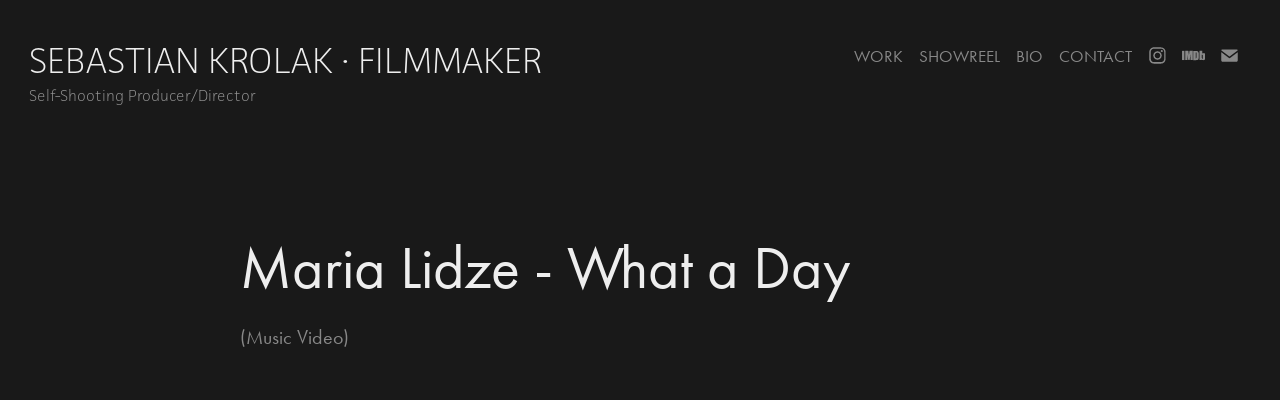

--- FILE ---
content_type: text/html; charset=utf-8
request_url: https://sebastiankrolak.com/maria-lidze-what-a-day
body_size: 10835
content:
<!DOCTYPE HTML>
<html lang="en-US">
<head>
  <meta charset="UTF-8" />
  <meta name="viewport" content="width=device-width, initial-scale=1" />
      <meta name="description"  content="(Music Video)" />
      <meta name="twitter:card"  content="summary_large_image" />
      <meta name="twitter:site"  content="@AdobePortfolio" />
      <meta  property="og:title" content="SEBASTIAN KROLAK • FILMMAKER - Maria Lidze - What a Day" />
      <meta  property="og:description" content="(Music Video)" />
      <meta  property="og:image" content="https://cdn.myportfolio.com/84095f0e-2c8c-4169-a483-71c8ac4b461c/3ba7aa9e-161a-471c-8bf7-368e1089cd2e_rwc_0x0x5632x2346x5632.jpg?h=274811d3469fb285608705c200f467e6" />
        <link rel="icon" href="https://cdn.myportfolio.com/84095f0e-2c8c-4169-a483-71c8ac4b461c/1f83dc87-6dbf-4d63-9281-85bbd4e34bef_carw_1x1x32.png?h=5803e1a5ecfc8eeab850711ced45f906" />
        <link rel="apple-touch-icon" href="https://cdn.myportfolio.com/84095f0e-2c8c-4169-a483-71c8ac4b461c/2de00fda-fa16-49d4-8f77-0c39926075b4_carw_1x1x180.png?h=0148f9dd535684ede59611176c581c46" />
      <link rel="stylesheet" href="/dist/css/main.css" type="text/css" />
      <link rel="stylesheet" href="https://cdn.myportfolio.com/84095f0e-2c8c-4169-a483-71c8ac4b461c/ca4b76931fbad10ad3224a447f489e901763039833.css?h=c8f17d73f9ccc14d34f6803d72ad9bde" type="text/css" />
    <link rel="canonical" href="https://sebastiankrolak.com/maria-lidze-what-a-day" />
      <title>SEBASTIAN KROLAK • FILMMAKER - Maria Lidze - What a Day</title>
    <script type="text/javascript" src="//use.typekit.net/ik/[base64].js?cb=8dae7d4d979f383d5ca1dd118e49b6878a07c580" async onload="
    try {
      window.Typekit.load();
    } catch (e) {
      console.warn('Typekit not loaded.');
    }
    "></script>
</head>
  <body class="transition-enabled">  <div class='page-background-video page-background-video-with-panel'>
  </div>
  <div class="js-responsive-nav">
    <div class="responsive-nav has-social">
      <div class="close-responsive-click-area js-close-responsive-nav">
        <div class="close-responsive-button"></div>
      </div>
          <div class="nav-container">
            <nav data-hover-hint="nav">
                <div class="gallery-title"><a href="/work" >Work</a></div>
      <div class="page-title">
        <a href="/showreel" >Showreel</a>
      </div>
      <div class="page-title">
        <a href="/bio" >Bio</a>
      </div>
      <div class="page-title">
        <a href="/contact" >Contact</a>
      </div>
                <div class="social pf-nav-social" data-hover-hint="navSocialIcons">
                  <ul>
                          <li>
                            <a href="https://www.instagram.com/sebastiankrolak/" target="_blank">
                              <svg version="1.1" id="Layer_1" xmlns="http://www.w3.org/2000/svg" xmlns:xlink="http://www.w3.org/1999/xlink" viewBox="0 0 30 24" style="enable-background:new 0 0 30 24;" xml:space="preserve" class="icon">
                              <g>
                                <path d="M15,5.4c2.1,0,2.4,0,3.2,0c0.8,0,1.2,0.2,1.5,0.3c0.4,0.1,0.6,0.3,0.9,0.6c0.3,0.3,0.5,0.5,0.6,0.9
                                  c0.1,0.3,0.2,0.7,0.3,1.5c0,0.8,0,1.1,0,3.2s0,2.4,0,3.2c0,0.8-0.2,1.2-0.3,1.5c-0.1,0.4-0.3,0.6-0.6,0.9c-0.3,0.3-0.5,0.5-0.9,0.6
                                  c-0.3,0.1-0.7,0.2-1.5,0.3c-0.8,0-1.1,0-3.2,0s-2.4,0-3.2,0c-0.8,0-1.2-0.2-1.5-0.3c-0.4-0.1-0.6-0.3-0.9-0.6
                                  c-0.3-0.3-0.5-0.5-0.6-0.9c-0.1-0.3-0.2-0.7-0.3-1.5c0-0.8,0-1.1,0-3.2s0-2.4,0-3.2c0-0.8,0.2-1.2,0.3-1.5c0.1-0.4,0.3-0.6,0.6-0.9
                                  c0.3-0.3,0.5-0.5,0.9-0.6c0.3-0.1,0.7-0.2,1.5-0.3C12.6,5.4,12.9,5.4,15,5.4 M15,4c-2.2,0-2.4,0-3.3,0c-0.9,0-1.4,0.2-1.9,0.4
                                  c-0.5,0.2-1,0.5-1.4,0.9C7.9,5.8,7.6,6.2,7.4,6.8C7.2,7.3,7.1,7.9,7,8.7C7,9.6,7,9.8,7,12s0,2.4,0,3.3c0,0.9,0.2,1.4,0.4,1.9
                                  c0.2,0.5,0.5,1,0.9,1.4c0.4,0.4,0.9,0.7,1.4,0.9c0.5,0.2,1.1,0.3,1.9,0.4c0.9,0,1.1,0,3.3,0s2.4,0,3.3,0c0.9,0,1.4-0.2,1.9-0.4
                                  c0.5-0.2,1-0.5,1.4-0.9c0.4-0.4,0.7-0.9,0.9-1.4c0.2-0.5,0.3-1.1,0.4-1.9c0-0.9,0-1.1,0-3.3s0-2.4,0-3.3c0-0.9-0.2-1.4-0.4-1.9
                                  c-0.2-0.5-0.5-1-0.9-1.4c-0.4-0.4-0.9-0.7-1.4-0.9c-0.5-0.2-1.1-0.3-1.9-0.4C17.4,4,17.2,4,15,4L15,4L15,4z"/>
                                <path d="M15,7.9c-2.3,0-4.1,1.8-4.1,4.1s1.8,4.1,4.1,4.1s4.1-1.8,4.1-4.1S17.3,7.9,15,7.9L15,7.9z M15,14.7c-1.5,0-2.7-1.2-2.7-2.7
                                  c0-1.5,1.2-2.7,2.7-2.7s2.7,1.2,2.7,2.7C17.7,13.5,16.5,14.7,15,14.7L15,14.7z"/>
                                <path d="M20.2,7.7c0,0.5-0.4,1-1,1s-1-0.4-1-1s0.4-1,1-1S20.2,7.2,20.2,7.7L20.2,7.7z"/>
                              </g>
                              </svg>
                            </a>
                          </li>
                          <li>
                            <a href="https://www.imdb.com/name/nm9643878/" target="_blank">
                              <svg version="1.1" id="Layer_1" xmlns="http://www.w3.org/2000/svg" xmlns:xlink="http://www.w3.org/1999/xlink" viewBox="0 0 30 24" style="enable-background:new 0 0 30 24;" xml:space="preserve" class="icon">
                              <g>
                                <rect x="3.9" y="7.5" class="st0" width="2.3" height="8.9"/>
                                <path class="st0" d="M11.1,7.5l-0.5,4.1l-0.3-2.2C10.2,8.7,10.2,8,10,7.5H7v8.9h2.1v-5.9l0.8,5.9h1.4l0.8-6v6h2.1V7.5H11.1z"/>
                                <path class="st0" d="M17.6,16.4c0.5,0,1,0,1.2-0.1c0.3,0,0.5-0.1,0.7-0.3c0.1-0.1,0.3-0.4,0.4-0.7c0.1-0.3,0.1-0.8,0.1-1.6v-3
                                  c0-0.8,0-1.4-0.1-1.6c0-0.3-0.1-0.5-0.4-0.8c-0.1-0.3-0.4-0.4-0.8-0.5c-0.4-0.1-1.1-0.1-2.2-0.1h-1.8v8.9H17.6z M17.7,9.1
                                  c0.1,0,0.1,0.1,0.1,0.3c0,0.1,0,0.4,0,0.8v3.4c0,0.5,0,1-0.1,1.1s-0.3,0.1-0.5,0.1V9C17.4,9,17.6,9,17.7,9.1z"/>
                                <path class="st0" d="M20.9,7.5v8.9h2.1l0.1-0.5c0.1,0.3,0.4,0.4,0.7,0.5s0.5,0.1,0.8,0.1c0.4,0,0.7-0.1,1-0.3
                                  c0.3-0.1,0.4-0.4,0.5-0.7c0-0.3,0.1-0.7,0.1-1.2v-2.5c0-0.5,0-0.8,0-1.1c0-0.1-0.1-0.3-0.1-0.5c-0.1-0.1-0.3-0.3-0.5-0.4
                                  S25,9.7,24.7,9.7s-0.5,0-0.8,0.1s-0.4,0.3-0.5,0.5V7.5H20.9z M23.9,14.2c0,0.4,0,0.7,0,0.8c0,0.1-0.3,0.1-0.4,0.1
                                  c-0.1,0-0.3,0-0.3-0.1c0-0.1-0.1-0.4-0.1-0.7V12c0-0.4,0-0.7,0-0.7c0-0.1,0.1-0.1,0.3-0.1s0.3,0,0.4,0.1c0,0.1,0.1,0.4,0.1,0.7
                                  V14.2z"/>
                              </g>
                              </svg>
                            </a>
                          </li>
                          <li>
                            <a href="mailto:sebastian@camerawork.uk">
                              <svg version="1.1" id="Layer_1" xmlns="http://www.w3.org/2000/svg" xmlns:xlink="http://www.w3.org/1999/xlink" x="0px" y="0px" viewBox="0 0 30 24" style="enable-background:new 0 0 30 24;" xml:space="preserve" class="icon">
                                <g>
                                  <path d="M15,13L7.1,7.1c0-0.5,0.4-1,1-1h13.8c0.5,0,1,0.4,1,1L15,13z M15,14.8l7.9-5.9v8.1c0,0.5-0.4,1-1,1H8.1c-0.5,0-1-0.4-1-1 V8.8L15,14.8z"/>
                                </g>
                              </svg>
                            </a>
                          </li>
                  </ul>
                </div>
            </nav>
          </div>
    </div>
  </div>
  <div class="site-wrap cfix">
    <div class="site-container">
      <div class="site-content e2e-site-content">
        <header class="site-header">
          <div class="logo-container">
              <div class="logo-wrap" data-hover-hint="logo">
                    <div class="logo e2e-site-logo-text logo-text  ">
    <a href="/work" class="preserve-whitespace">Sebastian Krolak • FILMMAKER</a>

</div>
<div class="logo-secondary logo-secondary-text ">
    <span class="preserve-whitespace">Self-Shooting Producer/Director</span>
</div>

              </div>
  <div class="hamburger-click-area js-hamburger">
    <div class="hamburger">
      <i></i>
      <i></i>
      <i></i>
    </div>
  </div>
          </div>
              <div class="nav-container">
                <nav data-hover-hint="nav">
                <div class="gallery-title"><a href="/work" >Work</a></div>
      <div class="page-title">
        <a href="/showreel" >Showreel</a>
      </div>
      <div class="page-title">
        <a href="/bio" >Bio</a>
      </div>
      <div class="page-title">
        <a href="/contact" >Contact</a>
      </div>
                    <div class="social pf-nav-social" data-hover-hint="navSocialIcons">
                      <ul>
                              <li>
                                <a href="https://www.instagram.com/sebastiankrolak/" target="_blank">
                                  <svg version="1.1" id="Layer_1" xmlns="http://www.w3.org/2000/svg" xmlns:xlink="http://www.w3.org/1999/xlink" viewBox="0 0 30 24" style="enable-background:new 0 0 30 24;" xml:space="preserve" class="icon">
                                  <g>
                                    <path d="M15,5.4c2.1,0,2.4,0,3.2,0c0.8,0,1.2,0.2,1.5,0.3c0.4,0.1,0.6,0.3,0.9,0.6c0.3,0.3,0.5,0.5,0.6,0.9
                                      c0.1,0.3,0.2,0.7,0.3,1.5c0,0.8,0,1.1,0,3.2s0,2.4,0,3.2c0,0.8-0.2,1.2-0.3,1.5c-0.1,0.4-0.3,0.6-0.6,0.9c-0.3,0.3-0.5,0.5-0.9,0.6
                                      c-0.3,0.1-0.7,0.2-1.5,0.3c-0.8,0-1.1,0-3.2,0s-2.4,0-3.2,0c-0.8,0-1.2-0.2-1.5-0.3c-0.4-0.1-0.6-0.3-0.9-0.6
                                      c-0.3-0.3-0.5-0.5-0.6-0.9c-0.1-0.3-0.2-0.7-0.3-1.5c0-0.8,0-1.1,0-3.2s0-2.4,0-3.2c0-0.8,0.2-1.2,0.3-1.5c0.1-0.4,0.3-0.6,0.6-0.9
                                      c0.3-0.3,0.5-0.5,0.9-0.6c0.3-0.1,0.7-0.2,1.5-0.3C12.6,5.4,12.9,5.4,15,5.4 M15,4c-2.2,0-2.4,0-3.3,0c-0.9,0-1.4,0.2-1.9,0.4
                                      c-0.5,0.2-1,0.5-1.4,0.9C7.9,5.8,7.6,6.2,7.4,6.8C7.2,7.3,7.1,7.9,7,8.7C7,9.6,7,9.8,7,12s0,2.4,0,3.3c0,0.9,0.2,1.4,0.4,1.9
                                      c0.2,0.5,0.5,1,0.9,1.4c0.4,0.4,0.9,0.7,1.4,0.9c0.5,0.2,1.1,0.3,1.9,0.4c0.9,0,1.1,0,3.3,0s2.4,0,3.3,0c0.9,0,1.4-0.2,1.9-0.4
                                      c0.5-0.2,1-0.5,1.4-0.9c0.4-0.4,0.7-0.9,0.9-1.4c0.2-0.5,0.3-1.1,0.4-1.9c0-0.9,0-1.1,0-3.3s0-2.4,0-3.3c0-0.9-0.2-1.4-0.4-1.9
                                      c-0.2-0.5-0.5-1-0.9-1.4c-0.4-0.4-0.9-0.7-1.4-0.9c-0.5-0.2-1.1-0.3-1.9-0.4C17.4,4,17.2,4,15,4L15,4L15,4z"/>
                                    <path d="M15,7.9c-2.3,0-4.1,1.8-4.1,4.1s1.8,4.1,4.1,4.1s4.1-1.8,4.1-4.1S17.3,7.9,15,7.9L15,7.9z M15,14.7c-1.5,0-2.7-1.2-2.7-2.7
                                      c0-1.5,1.2-2.7,2.7-2.7s2.7,1.2,2.7,2.7C17.7,13.5,16.5,14.7,15,14.7L15,14.7z"/>
                                    <path d="M20.2,7.7c0,0.5-0.4,1-1,1s-1-0.4-1-1s0.4-1,1-1S20.2,7.2,20.2,7.7L20.2,7.7z"/>
                                  </g>
                                  </svg>
                                </a>
                              </li>
                              <li>
                                <a href="https://www.imdb.com/name/nm9643878/" target="_blank">
                                  <svg version="1.1" id="Layer_1" xmlns="http://www.w3.org/2000/svg" xmlns:xlink="http://www.w3.org/1999/xlink" viewBox="0 0 30 24" style="enable-background:new 0 0 30 24;" xml:space="preserve" class="icon">
                                  <g>
                                    <rect x="3.9" y="7.5" class="st0" width="2.3" height="8.9"/>
                                    <path class="st0" d="M11.1,7.5l-0.5,4.1l-0.3-2.2C10.2,8.7,10.2,8,10,7.5H7v8.9h2.1v-5.9l0.8,5.9h1.4l0.8-6v6h2.1V7.5H11.1z"/>
                                    <path class="st0" d="M17.6,16.4c0.5,0,1,0,1.2-0.1c0.3,0,0.5-0.1,0.7-0.3c0.1-0.1,0.3-0.4,0.4-0.7c0.1-0.3,0.1-0.8,0.1-1.6v-3
                                      c0-0.8,0-1.4-0.1-1.6c0-0.3-0.1-0.5-0.4-0.8c-0.1-0.3-0.4-0.4-0.8-0.5c-0.4-0.1-1.1-0.1-2.2-0.1h-1.8v8.9H17.6z M17.7,9.1
                                      c0.1,0,0.1,0.1,0.1,0.3c0,0.1,0,0.4,0,0.8v3.4c0,0.5,0,1-0.1,1.1s-0.3,0.1-0.5,0.1V9C17.4,9,17.6,9,17.7,9.1z"/>
                                    <path class="st0" d="M20.9,7.5v8.9h2.1l0.1-0.5c0.1,0.3,0.4,0.4,0.7,0.5s0.5,0.1,0.8,0.1c0.4,0,0.7-0.1,1-0.3
                                      c0.3-0.1,0.4-0.4,0.5-0.7c0-0.3,0.1-0.7,0.1-1.2v-2.5c0-0.5,0-0.8,0-1.1c0-0.1-0.1-0.3-0.1-0.5c-0.1-0.1-0.3-0.3-0.5-0.4
                                      S25,9.7,24.7,9.7s-0.5,0-0.8,0.1s-0.4,0.3-0.5,0.5V7.5H20.9z M23.9,14.2c0,0.4,0,0.7,0,0.8c0,0.1-0.3,0.1-0.4,0.1
                                      c-0.1,0-0.3,0-0.3-0.1c0-0.1-0.1-0.4-0.1-0.7V12c0-0.4,0-0.7,0-0.7c0-0.1,0.1-0.1,0.3-0.1s0.3,0,0.4,0.1c0,0.1,0.1,0.4,0.1,0.7
                                      V14.2z"/>
                                  </g>
                                  </svg>
                                </a>
                              </li>
                              <li>
                                <a href="mailto:sebastian@camerawork.uk">
                                  <svg version="1.1" id="Layer_1" xmlns="http://www.w3.org/2000/svg" xmlns:xlink="http://www.w3.org/1999/xlink" x="0px" y="0px" viewBox="0 0 30 24" style="enable-background:new 0 0 30 24;" xml:space="preserve" class="icon">
                                    <g>
                                      <path d="M15,13L7.1,7.1c0-0.5,0.4-1,1-1h13.8c0.5,0,1,0.4,1,1L15,13z M15,14.8l7.9-5.9v8.1c0,0.5-0.4,1-1,1H8.1c-0.5,0-1-0.4-1-1 V8.8L15,14.8z"/>
                                    </g>
                                  </svg>
                                </a>
                              </li>
                      </ul>
                    </div>
                </nav>
              </div>
        </header>
        <main>
  <div class="page-container js-site-wrap" data-context="page.page.container" data-hover-hint="pageContainer">
    <section class="page standard-modules">
        <header class="page-header content" data-context="pages" data-identity="id:p6478724f2fb560b786ff0edf885c0447db77b7ed48a6c028c6f74" data-hover-hint="pageHeader" data-hover-hint-id="p6478724f2fb560b786ff0edf885c0447db77b7ed48a6c028c6f74">
            <h1 class="title preserve-whitespace e2e-site-logo-text">Maria Lidze - What a Day</h1>
            <p class="description">(Music Video)</p>
        </header>
      <div class="page-content js-page-content" data-context="pages" data-identity="id:p6478724f2fb560b786ff0edf885c0447db77b7ed48a6c028c6f74">
        <div id="project-canvas" class="js-project-modules modules content">
          <div id="project-modules">
              
              
              
              
              <div class="project-module module embed project-module-embed js-js-project-module" style="padding-top: 1px;
padding-bottom: px;
  width: 68%;
">
  <div class="embed-dimensions" style="max-width: 1920px; max-height: 1080px; margin: 0 auto;">
                 <div class="embed-aspect-ratio" style="padding-bottom: 56.25%; position: relative; height: 0;">
                   <iframe src="https://www.youtube.com/embed/8OtnYgA6HPY" frameborder="0" allow=" autoplay; picture-in-picture" allowfullscreen style="position:absolute; top:0; left:0; width:100%; height:100%;" class="embed-content" sandbox="allow-same-origin allow-scripts allow-pointer-lock allow-forms allow-popups allow-popups-to-escape-sandbox"></iframe>
                 </div>
               </div>
</div>

              
              
              
              
              
              
              
              
              
              
              
              
              <div class="project-module module media_collection project-module-media_collection" data-id="m6478724f4ad81aba48b2cc6998c520b912e070e207dc806591fce"  style="padding-top: 37px;
padding-bottom: 30px;
  width: 80%;
">
  <div class="grid--main js-grid-main" data-grid-max-images="  3
">
    <div class="grid__item-container js-grid-item-container" data-flex-grow="462.22222222222" style="width:462.22222222222px; flex-grow:462.22222222222;" data-width="1920" data-height="1080">
      <script type="text/html" class="js-lightbox-slide-content">
        <div class="grid__image-wrapper">
          <img src="https://cdn.myportfolio.com/84095f0e-2c8c-4169-a483-71c8ac4b461c/bb1a103a-984c-482b-99dd-31a71ecff2e3_rw_1920.png?h=ce70432dc22119835071fee6056013d5" srcset="https://cdn.myportfolio.com/84095f0e-2c8c-4169-a483-71c8ac4b461c/bb1a103a-984c-482b-99dd-31a71ecff2e3_rw_600.png?h=d4fa237bc93f33a044a3702f1056f46d 600w,https://cdn.myportfolio.com/84095f0e-2c8c-4169-a483-71c8ac4b461c/bb1a103a-984c-482b-99dd-31a71ecff2e3_rw_1200.png?h=d1be40893f1be027b38a79d773e8e20b 1200w,https://cdn.myportfolio.com/84095f0e-2c8c-4169-a483-71c8ac4b461c/bb1a103a-984c-482b-99dd-31a71ecff2e3_rw_1920.png?h=ce70432dc22119835071fee6056013d5 1920w,"  sizes="(max-width: 1920px) 100vw, 1920px">
        <div>
      </script>
      <img
        class="grid__item-image js-grid__item-image grid__item-image-lazy js-lazy"
        src="[data-uri]"
        
        data-src="https://cdn.myportfolio.com/84095f0e-2c8c-4169-a483-71c8ac4b461c/bb1a103a-984c-482b-99dd-31a71ecff2e3_rw_1920.png?h=ce70432dc22119835071fee6056013d5"
        data-srcset="https://cdn.myportfolio.com/84095f0e-2c8c-4169-a483-71c8ac4b461c/bb1a103a-984c-482b-99dd-31a71ecff2e3_rw_600.png?h=d4fa237bc93f33a044a3702f1056f46d 600w,https://cdn.myportfolio.com/84095f0e-2c8c-4169-a483-71c8ac4b461c/bb1a103a-984c-482b-99dd-31a71ecff2e3_rw_1200.png?h=d1be40893f1be027b38a79d773e8e20b 1200w,https://cdn.myportfolio.com/84095f0e-2c8c-4169-a483-71c8ac4b461c/bb1a103a-984c-482b-99dd-31a71ecff2e3_rw_1920.png?h=ce70432dc22119835071fee6056013d5 1920w,"
      >
      <span class="grid__item-filler" style="padding-bottom:56.25%;"></span>
    </div>
    <div class="grid__item-container js-grid-item-container" data-flex-grow="462.22222222222" style="width:462.22222222222px; flex-grow:462.22222222222;" data-width="1920" data-height="1080">
      <script type="text/html" class="js-lightbox-slide-content">
        <div class="grid__image-wrapper">
          <img src="https://cdn.myportfolio.com/84095f0e-2c8c-4169-a483-71c8ac4b461c/925d42d5-6fe6-4792-bf6d-9c46f20c895c_rw_1920.png?h=3b7f82e98bda273bf9c7fdac1401c1e9" srcset="https://cdn.myportfolio.com/84095f0e-2c8c-4169-a483-71c8ac4b461c/925d42d5-6fe6-4792-bf6d-9c46f20c895c_rw_600.png?h=148bc8917464256a129974fc3741d36c 600w,https://cdn.myportfolio.com/84095f0e-2c8c-4169-a483-71c8ac4b461c/925d42d5-6fe6-4792-bf6d-9c46f20c895c_rw_1200.png?h=750b7016266661fcf6b035fe46ba0094 1200w,https://cdn.myportfolio.com/84095f0e-2c8c-4169-a483-71c8ac4b461c/925d42d5-6fe6-4792-bf6d-9c46f20c895c_rw_1920.png?h=3b7f82e98bda273bf9c7fdac1401c1e9 1920w,"  sizes="(max-width: 1920px) 100vw, 1920px">
        <div>
      </script>
      <img
        class="grid__item-image js-grid__item-image grid__item-image-lazy js-lazy"
        src="[data-uri]"
        
        data-src="https://cdn.myportfolio.com/84095f0e-2c8c-4169-a483-71c8ac4b461c/925d42d5-6fe6-4792-bf6d-9c46f20c895c_rw_1920.png?h=3b7f82e98bda273bf9c7fdac1401c1e9"
        data-srcset="https://cdn.myportfolio.com/84095f0e-2c8c-4169-a483-71c8ac4b461c/925d42d5-6fe6-4792-bf6d-9c46f20c895c_rw_600.png?h=148bc8917464256a129974fc3741d36c 600w,https://cdn.myportfolio.com/84095f0e-2c8c-4169-a483-71c8ac4b461c/925d42d5-6fe6-4792-bf6d-9c46f20c895c_rw_1200.png?h=750b7016266661fcf6b035fe46ba0094 1200w,https://cdn.myportfolio.com/84095f0e-2c8c-4169-a483-71c8ac4b461c/925d42d5-6fe6-4792-bf6d-9c46f20c895c_rw_1920.png?h=3b7f82e98bda273bf9c7fdac1401c1e9 1920w,"
      >
      <span class="grid__item-filler" style="padding-bottom:56.25%;"></span>
    </div>
    <div class="grid__item-container js-grid-item-container" data-flex-grow="462.22222222222" style="width:462.22222222222px; flex-grow:462.22222222222;" data-width="1920" data-height="1080">
      <script type="text/html" class="js-lightbox-slide-content">
        <div class="grid__image-wrapper">
          <img src="https://cdn.myportfolio.com/84095f0e-2c8c-4169-a483-71c8ac4b461c/9fc088a0-e582-4b73-a37a-7fbec36c32ce_rw_1920.png?h=8abab7487cdcf940ea860fbc573ffd12" srcset="https://cdn.myportfolio.com/84095f0e-2c8c-4169-a483-71c8ac4b461c/9fc088a0-e582-4b73-a37a-7fbec36c32ce_rw_600.png?h=d7a510ff41a7dd076cbb411bdfda711f 600w,https://cdn.myportfolio.com/84095f0e-2c8c-4169-a483-71c8ac4b461c/9fc088a0-e582-4b73-a37a-7fbec36c32ce_rw_1200.png?h=31d1086fee34095a83e081cda275e2d9 1200w,https://cdn.myportfolio.com/84095f0e-2c8c-4169-a483-71c8ac4b461c/9fc088a0-e582-4b73-a37a-7fbec36c32ce_rw_1920.png?h=8abab7487cdcf940ea860fbc573ffd12 1920w,"  sizes="(max-width: 1920px) 100vw, 1920px">
        <div>
      </script>
      <img
        class="grid__item-image js-grid__item-image grid__item-image-lazy js-lazy"
        src="[data-uri]"
        
        data-src="https://cdn.myportfolio.com/84095f0e-2c8c-4169-a483-71c8ac4b461c/9fc088a0-e582-4b73-a37a-7fbec36c32ce_rw_1920.png?h=8abab7487cdcf940ea860fbc573ffd12"
        data-srcset="https://cdn.myportfolio.com/84095f0e-2c8c-4169-a483-71c8ac4b461c/9fc088a0-e582-4b73-a37a-7fbec36c32ce_rw_600.png?h=d7a510ff41a7dd076cbb411bdfda711f 600w,https://cdn.myportfolio.com/84095f0e-2c8c-4169-a483-71c8ac4b461c/9fc088a0-e582-4b73-a37a-7fbec36c32ce_rw_1200.png?h=31d1086fee34095a83e081cda275e2d9 1200w,https://cdn.myportfolio.com/84095f0e-2c8c-4169-a483-71c8ac4b461c/9fc088a0-e582-4b73-a37a-7fbec36c32ce_rw_1920.png?h=8abab7487cdcf940ea860fbc573ffd12 1920w,"
      >
      <span class="grid__item-filler" style="padding-bottom:56.25%;"></span>
    </div>
    <div class="grid__item-container js-grid-item-container" data-flex-grow="462.22222222222" style="width:462.22222222222px; flex-grow:462.22222222222;" data-width="1920" data-height="1080">
      <script type="text/html" class="js-lightbox-slide-content">
        <div class="grid__image-wrapper">
          <img src="https://cdn.myportfolio.com/84095f0e-2c8c-4169-a483-71c8ac4b461c/d78f5b10-392e-4311-a59b-f9c885c624e2_rw_1920.png?h=775d1fe7917fc9f7536f04d2bebd9961" srcset="https://cdn.myportfolio.com/84095f0e-2c8c-4169-a483-71c8ac4b461c/d78f5b10-392e-4311-a59b-f9c885c624e2_rw_600.png?h=ac639397aae39fb88715dea4a3db0ea4 600w,https://cdn.myportfolio.com/84095f0e-2c8c-4169-a483-71c8ac4b461c/d78f5b10-392e-4311-a59b-f9c885c624e2_rw_1200.png?h=d42ecd24e80a7719045e2aa5f274592f 1200w,https://cdn.myportfolio.com/84095f0e-2c8c-4169-a483-71c8ac4b461c/d78f5b10-392e-4311-a59b-f9c885c624e2_rw_1920.png?h=775d1fe7917fc9f7536f04d2bebd9961 1920w,"  sizes="(max-width: 1920px) 100vw, 1920px">
        <div>
      </script>
      <img
        class="grid__item-image js-grid__item-image grid__item-image-lazy js-lazy"
        src="[data-uri]"
        
        data-src="https://cdn.myportfolio.com/84095f0e-2c8c-4169-a483-71c8ac4b461c/d78f5b10-392e-4311-a59b-f9c885c624e2_rw_1920.png?h=775d1fe7917fc9f7536f04d2bebd9961"
        data-srcset="https://cdn.myportfolio.com/84095f0e-2c8c-4169-a483-71c8ac4b461c/d78f5b10-392e-4311-a59b-f9c885c624e2_rw_600.png?h=ac639397aae39fb88715dea4a3db0ea4 600w,https://cdn.myportfolio.com/84095f0e-2c8c-4169-a483-71c8ac4b461c/d78f5b10-392e-4311-a59b-f9c885c624e2_rw_1200.png?h=d42ecd24e80a7719045e2aa5f274592f 1200w,https://cdn.myportfolio.com/84095f0e-2c8c-4169-a483-71c8ac4b461c/d78f5b10-392e-4311-a59b-f9c885c624e2_rw_1920.png?h=775d1fe7917fc9f7536f04d2bebd9961 1920w,"
      >
      <span class="grid__item-filler" style="padding-bottom:56.25%;"></span>
    </div>
    <div class="grid__item-container js-grid-item-container" data-flex-grow="462.22222222222" style="width:462.22222222222px; flex-grow:462.22222222222;" data-width="1920" data-height="1080">
      <script type="text/html" class="js-lightbox-slide-content">
        <div class="grid__image-wrapper">
          <img src="https://cdn.myportfolio.com/84095f0e-2c8c-4169-a483-71c8ac4b461c/b9909765-0f79-46b4-b3be-4fd1742926a1_rw_1920.png?h=4f928ca4301b9c2dd895ca3edbeebef0" srcset="https://cdn.myportfolio.com/84095f0e-2c8c-4169-a483-71c8ac4b461c/b9909765-0f79-46b4-b3be-4fd1742926a1_rw_600.png?h=0aae4ef4b7bb8aa573f14ce59775f8dd 600w,https://cdn.myportfolio.com/84095f0e-2c8c-4169-a483-71c8ac4b461c/b9909765-0f79-46b4-b3be-4fd1742926a1_rw_1200.png?h=ea86f0476000e7b57da90d00e9b3b718 1200w,https://cdn.myportfolio.com/84095f0e-2c8c-4169-a483-71c8ac4b461c/b9909765-0f79-46b4-b3be-4fd1742926a1_rw_1920.png?h=4f928ca4301b9c2dd895ca3edbeebef0 1920w,"  sizes="(max-width: 1920px) 100vw, 1920px">
        <div>
      </script>
      <img
        class="grid__item-image js-grid__item-image grid__item-image-lazy js-lazy"
        src="[data-uri]"
        
        data-src="https://cdn.myportfolio.com/84095f0e-2c8c-4169-a483-71c8ac4b461c/b9909765-0f79-46b4-b3be-4fd1742926a1_rw_1920.png?h=4f928ca4301b9c2dd895ca3edbeebef0"
        data-srcset="https://cdn.myportfolio.com/84095f0e-2c8c-4169-a483-71c8ac4b461c/b9909765-0f79-46b4-b3be-4fd1742926a1_rw_600.png?h=0aae4ef4b7bb8aa573f14ce59775f8dd 600w,https://cdn.myportfolio.com/84095f0e-2c8c-4169-a483-71c8ac4b461c/b9909765-0f79-46b4-b3be-4fd1742926a1_rw_1200.png?h=ea86f0476000e7b57da90d00e9b3b718 1200w,https://cdn.myportfolio.com/84095f0e-2c8c-4169-a483-71c8ac4b461c/b9909765-0f79-46b4-b3be-4fd1742926a1_rw_1920.png?h=4f928ca4301b9c2dd895ca3edbeebef0 1920w,"
      >
      <span class="grid__item-filler" style="padding-bottom:56.25%;"></span>
    </div>
    <div class="grid__item-container js-grid-item-container" data-flex-grow="462.22222222222" style="width:462.22222222222px; flex-grow:462.22222222222;" data-width="1920" data-height="1080">
      <script type="text/html" class="js-lightbox-slide-content">
        <div class="grid__image-wrapper">
          <img src="https://cdn.myportfolio.com/84095f0e-2c8c-4169-a483-71c8ac4b461c/3fff2548-5888-4e93-a452-c87baa5be29c_rw_1920.png?h=6a13c19e47582a3e1241eca056803a22" srcset="https://cdn.myportfolio.com/84095f0e-2c8c-4169-a483-71c8ac4b461c/3fff2548-5888-4e93-a452-c87baa5be29c_rw_600.png?h=96c4ba90f0ae782b49e9f8b6e5e9b885 600w,https://cdn.myportfolio.com/84095f0e-2c8c-4169-a483-71c8ac4b461c/3fff2548-5888-4e93-a452-c87baa5be29c_rw_1200.png?h=f591c3e2a16b4a560a1b8c6139f4a090 1200w,https://cdn.myportfolio.com/84095f0e-2c8c-4169-a483-71c8ac4b461c/3fff2548-5888-4e93-a452-c87baa5be29c_rw_1920.png?h=6a13c19e47582a3e1241eca056803a22 1920w,"  sizes="(max-width: 1920px) 100vw, 1920px">
        <div>
      </script>
      <img
        class="grid__item-image js-grid__item-image grid__item-image-lazy js-lazy"
        src="[data-uri]"
        
        data-src="https://cdn.myportfolio.com/84095f0e-2c8c-4169-a483-71c8ac4b461c/3fff2548-5888-4e93-a452-c87baa5be29c_rw_1920.png?h=6a13c19e47582a3e1241eca056803a22"
        data-srcset="https://cdn.myportfolio.com/84095f0e-2c8c-4169-a483-71c8ac4b461c/3fff2548-5888-4e93-a452-c87baa5be29c_rw_600.png?h=96c4ba90f0ae782b49e9f8b6e5e9b885 600w,https://cdn.myportfolio.com/84095f0e-2c8c-4169-a483-71c8ac4b461c/3fff2548-5888-4e93-a452-c87baa5be29c_rw_1200.png?h=f591c3e2a16b4a560a1b8c6139f4a090 1200w,https://cdn.myportfolio.com/84095f0e-2c8c-4169-a483-71c8ac4b461c/3fff2548-5888-4e93-a452-c87baa5be29c_rw_1920.png?h=6a13c19e47582a3e1241eca056803a22 1920w,"
      >
      <span class="grid__item-filler" style="padding-bottom:56.25%;"></span>
    </div>
    <div class="grid__item-container js-grid-item-container" data-flex-grow="462.22222222222" style="width:462.22222222222px; flex-grow:462.22222222222;" data-width="1920" data-height="1080">
      <script type="text/html" class="js-lightbox-slide-content">
        <div class="grid__image-wrapper">
          <img src="https://cdn.myportfolio.com/84095f0e-2c8c-4169-a483-71c8ac4b461c/5e72d225-9211-48e1-bf81-d498c39feac3_rw_1920.png?h=81e614a1a05a8f396a82fdf5172e7011" srcset="https://cdn.myportfolio.com/84095f0e-2c8c-4169-a483-71c8ac4b461c/5e72d225-9211-48e1-bf81-d498c39feac3_rw_600.png?h=a44d43202a09dbcecaeaad086d035075 600w,https://cdn.myportfolio.com/84095f0e-2c8c-4169-a483-71c8ac4b461c/5e72d225-9211-48e1-bf81-d498c39feac3_rw_1200.png?h=86a5770f7109b7172b89182e8937b397 1200w,https://cdn.myportfolio.com/84095f0e-2c8c-4169-a483-71c8ac4b461c/5e72d225-9211-48e1-bf81-d498c39feac3_rw_1920.png?h=81e614a1a05a8f396a82fdf5172e7011 1920w,"  sizes="(max-width: 1920px) 100vw, 1920px">
        <div>
      </script>
      <img
        class="grid__item-image js-grid__item-image grid__item-image-lazy js-lazy"
        src="[data-uri]"
        
        data-src="https://cdn.myportfolio.com/84095f0e-2c8c-4169-a483-71c8ac4b461c/5e72d225-9211-48e1-bf81-d498c39feac3_rw_1920.png?h=81e614a1a05a8f396a82fdf5172e7011"
        data-srcset="https://cdn.myportfolio.com/84095f0e-2c8c-4169-a483-71c8ac4b461c/5e72d225-9211-48e1-bf81-d498c39feac3_rw_600.png?h=a44d43202a09dbcecaeaad086d035075 600w,https://cdn.myportfolio.com/84095f0e-2c8c-4169-a483-71c8ac4b461c/5e72d225-9211-48e1-bf81-d498c39feac3_rw_1200.png?h=86a5770f7109b7172b89182e8937b397 1200w,https://cdn.myportfolio.com/84095f0e-2c8c-4169-a483-71c8ac4b461c/5e72d225-9211-48e1-bf81-d498c39feac3_rw_1920.png?h=81e614a1a05a8f396a82fdf5172e7011 1920w,"
      >
      <span class="grid__item-filler" style="padding-bottom:56.25%;"></span>
    </div>
    <div class="grid__item-container js-grid-item-container" data-flex-grow="462.22222222222" style="width:462.22222222222px; flex-grow:462.22222222222;" data-width="1920" data-height="1080">
      <script type="text/html" class="js-lightbox-slide-content">
        <div class="grid__image-wrapper">
          <img src="https://cdn.myportfolio.com/84095f0e-2c8c-4169-a483-71c8ac4b461c/c3e81c29-2563-43e8-9c54-f98a24442216_rw_1920.png?h=e5e3b2d17ee0478971e816cb44ef426d" srcset="https://cdn.myportfolio.com/84095f0e-2c8c-4169-a483-71c8ac4b461c/c3e81c29-2563-43e8-9c54-f98a24442216_rw_600.png?h=79adaee15500c2b0c009be34f83887f9 600w,https://cdn.myportfolio.com/84095f0e-2c8c-4169-a483-71c8ac4b461c/c3e81c29-2563-43e8-9c54-f98a24442216_rw_1200.png?h=b24c6e6ef4c68acc2e64e08042929de8 1200w,https://cdn.myportfolio.com/84095f0e-2c8c-4169-a483-71c8ac4b461c/c3e81c29-2563-43e8-9c54-f98a24442216_rw_1920.png?h=e5e3b2d17ee0478971e816cb44ef426d 1920w,"  sizes="(max-width: 1920px) 100vw, 1920px">
        <div>
      </script>
      <img
        class="grid__item-image js-grid__item-image grid__item-image-lazy js-lazy"
        src="[data-uri]"
        
        data-src="https://cdn.myportfolio.com/84095f0e-2c8c-4169-a483-71c8ac4b461c/c3e81c29-2563-43e8-9c54-f98a24442216_rw_1920.png?h=e5e3b2d17ee0478971e816cb44ef426d"
        data-srcset="https://cdn.myportfolio.com/84095f0e-2c8c-4169-a483-71c8ac4b461c/c3e81c29-2563-43e8-9c54-f98a24442216_rw_600.png?h=79adaee15500c2b0c009be34f83887f9 600w,https://cdn.myportfolio.com/84095f0e-2c8c-4169-a483-71c8ac4b461c/c3e81c29-2563-43e8-9c54-f98a24442216_rw_1200.png?h=b24c6e6ef4c68acc2e64e08042929de8 1200w,https://cdn.myportfolio.com/84095f0e-2c8c-4169-a483-71c8ac4b461c/c3e81c29-2563-43e8-9c54-f98a24442216_rw_1920.png?h=e5e3b2d17ee0478971e816cb44ef426d 1920w,"
      >
      <span class="grid__item-filler" style="padding-bottom:56.25%;"></span>
    </div>
    <div class="grid__item-container js-grid-item-container" data-flex-grow="462.22222222222" style="width:462.22222222222px; flex-grow:462.22222222222;" data-width="1920" data-height="1080">
      <script type="text/html" class="js-lightbox-slide-content">
        <div class="grid__image-wrapper">
          <img src="https://cdn.myportfolio.com/84095f0e-2c8c-4169-a483-71c8ac4b461c/eedfeec6-de83-4530-bae0-b0fdd99fa284_rw_1920.png?h=873f0c059b68a0653f7d262a2377b18a" srcset="https://cdn.myportfolio.com/84095f0e-2c8c-4169-a483-71c8ac4b461c/eedfeec6-de83-4530-bae0-b0fdd99fa284_rw_600.png?h=f8d733664e6f34328c19271fa3203a0a 600w,https://cdn.myportfolio.com/84095f0e-2c8c-4169-a483-71c8ac4b461c/eedfeec6-de83-4530-bae0-b0fdd99fa284_rw_1200.png?h=70b28fb4bdf07a5a78132d0683ddea56 1200w,https://cdn.myportfolio.com/84095f0e-2c8c-4169-a483-71c8ac4b461c/eedfeec6-de83-4530-bae0-b0fdd99fa284_rw_1920.png?h=873f0c059b68a0653f7d262a2377b18a 1920w,"  sizes="(max-width: 1920px) 100vw, 1920px">
        <div>
      </script>
      <img
        class="grid__item-image js-grid__item-image grid__item-image-lazy js-lazy"
        src="[data-uri]"
        
        data-src="https://cdn.myportfolio.com/84095f0e-2c8c-4169-a483-71c8ac4b461c/eedfeec6-de83-4530-bae0-b0fdd99fa284_rw_1920.png?h=873f0c059b68a0653f7d262a2377b18a"
        data-srcset="https://cdn.myportfolio.com/84095f0e-2c8c-4169-a483-71c8ac4b461c/eedfeec6-de83-4530-bae0-b0fdd99fa284_rw_600.png?h=f8d733664e6f34328c19271fa3203a0a 600w,https://cdn.myportfolio.com/84095f0e-2c8c-4169-a483-71c8ac4b461c/eedfeec6-de83-4530-bae0-b0fdd99fa284_rw_1200.png?h=70b28fb4bdf07a5a78132d0683ddea56 1200w,https://cdn.myportfolio.com/84095f0e-2c8c-4169-a483-71c8ac4b461c/eedfeec6-de83-4530-bae0-b0fdd99fa284_rw_1920.png?h=873f0c059b68a0653f7d262a2377b18a 1920w,"
      >
      <span class="grid__item-filler" style="padding-bottom:56.25%;"></span>
    </div>
    <div class="js-grid-spacer"></div>
  </div>
</div>

              
              
              
              
              
              
              
              <div class="project-module module text project-module-text align- js-project-module e2e-site-project-module-text" style="padding-top: 0px;
padding-bottom: px;
  width: 100%;
  float: center;
  clear: both;
">
  <div class="rich-text js-text-editable module-text"><div style="line-height:20px; text-align:left;" class="main-text"><span class="texteditor-inline-fontsize" style="font-size:17px;"><span style="font-family:ftnk; font-weight:400;">The music video for 'What a Day' delivers an electrifying experience from start to finish, captivating viewers with its engaging guitar intro, fabulous rhythm, and the powerful vocals of Maria. With an infusion of funk and pep, this single creates an unforgettable musical journey that leaves a lasting impression on the listeners.​</span></span></div><div style="line-height:20px; text-align:left;" class="main-text"><span class="texteditor-inline-fontsize" style="font-size:17px;"><span style="font-family:ftnk; font-weight:400;">​​​​​​</span></span></div><div style="line-height:16px;" class="texteditor-inline-lineheight"><div style="line-height:16px;" class="texteditor-inline-lineheight"><div style="line-height:20px; text-align:left;" class="main-text"><span class="texteditor-inline-fontsize" style="font-size:17px;"><span style="font-family:ftnk; font-weight:400;">Directors: Romeo Levani, Maria Lidze, Sebastian Krolak<br>Director of Photography: Sebastian Krolak<br>Production: White Crow Films<br>Starring: Maria Lidze, Yolanda de Linares, George Airey, Liam Courtney, Paulina Mateja, Johnny Montero</span></span></div></div></div></div>
</div>

              
              
              
              
              
              
              
              
              
              
              
              
              <div class="js-project-module project-module module social_icons project-module-social_icons align-" data-id="m6478724f8d4e5055b9d5540f1465fb630546dd4d0af377ac60e35">
  <div class="module-content module-content-social_icons js-module-content">
      <div class="social">
        <ul>
              <li>
                <a href="https://www.instagram.com/sebastiankrolak/" target="_blank">
                  <svg version="1.1" id="Layer_1" xmlns="http://www.w3.org/2000/svg" xmlns:xlink="http://www.w3.org/1999/xlink" viewBox="0 0 30 24" style="enable-background:new 0 0 30 24;" xml:space="preserve" class="icon">
                  <g>
                    <path d="M15,5.4c2.1,0,2.4,0,3.2,0c0.8,0,1.2,0.2,1.5,0.3c0.4,0.1,0.6,0.3,0.9,0.6c0.3,0.3,0.5,0.5,0.6,0.9
                      c0.1,0.3,0.2,0.7,0.3,1.5c0,0.8,0,1.1,0,3.2s0,2.4,0,3.2c0,0.8-0.2,1.2-0.3,1.5c-0.1,0.4-0.3,0.6-0.6,0.9c-0.3,0.3-0.5,0.5-0.9,0.6
                      c-0.3,0.1-0.7,0.2-1.5,0.3c-0.8,0-1.1,0-3.2,0s-2.4,0-3.2,0c-0.8,0-1.2-0.2-1.5-0.3c-0.4-0.1-0.6-0.3-0.9-0.6
                      c-0.3-0.3-0.5-0.5-0.6-0.9c-0.1-0.3-0.2-0.7-0.3-1.5c0-0.8,0-1.1,0-3.2s0-2.4,0-3.2c0-0.8,0.2-1.2,0.3-1.5c0.1-0.4,0.3-0.6,0.6-0.9
                      c0.3-0.3,0.5-0.5,0.9-0.6c0.3-0.1,0.7-0.2,1.5-0.3C12.6,5.4,12.9,5.4,15,5.4 M15,4c-2.2,0-2.4,0-3.3,0c-0.9,0-1.4,0.2-1.9,0.4
                      c-0.5,0.2-1,0.5-1.4,0.9C7.9,5.8,7.6,6.2,7.4,6.8C7.2,7.3,7.1,7.9,7,8.7C7,9.6,7,9.8,7,12s0,2.4,0,3.3c0,0.9,0.2,1.4,0.4,1.9
                      c0.2,0.5,0.5,1,0.9,1.4c0.4,0.4,0.9,0.7,1.4,0.9c0.5,0.2,1.1,0.3,1.9,0.4c0.9,0,1.1,0,3.3,0s2.4,0,3.3,0c0.9,0,1.4-0.2,1.9-0.4
                      c0.5-0.2,1-0.5,1.4-0.9c0.4-0.4,0.7-0.9,0.9-1.4c0.2-0.5,0.3-1.1,0.4-1.9c0-0.9,0-1.1,0-3.3s0-2.4,0-3.3c0-0.9-0.2-1.4-0.4-1.9
                      c-0.2-0.5-0.5-1-0.9-1.4c-0.4-0.4-0.9-0.7-1.4-0.9c-0.5-0.2-1.1-0.3-1.9-0.4C17.4,4,17.2,4,15,4L15,4L15,4z"/>
                    <path d="M15,7.9c-2.3,0-4.1,1.8-4.1,4.1s1.8,4.1,4.1,4.1s4.1-1.8,4.1-4.1S17.3,7.9,15,7.9L15,7.9z M15,14.7c-1.5,0-2.7-1.2-2.7-2.7
                      c0-1.5,1.2-2.7,2.7-2.7s2.7,1.2,2.7,2.7C17.7,13.5,16.5,14.7,15,14.7L15,14.7z"/>
                    <path d="M20.2,7.7c0,0.5-0.4,1-1,1s-1-0.4-1-1s0.4-1,1-1S20.2,7.2,20.2,7.7L20.2,7.7z"/>
                  </g>
                  </svg>
                </a>
              </li>
              <li>
                <a href="https://www.imdb.com/name/nm9643878/" target="_blank">
                  <svg version="1.1" id="Layer_1" xmlns="http://www.w3.org/2000/svg" xmlns:xlink="http://www.w3.org/1999/xlink" viewBox="0 0 30 24" style="enable-background:new 0 0 30 24;" xml:space="preserve" class="icon">
                  <g>
                    <rect x="3.9" y="7.5" class="st0" width="2.3" height="8.9"/>
                    <path class="st0" d="M11.1,7.5l-0.5,4.1l-0.3-2.2C10.2,8.7,10.2,8,10,7.5H7v8.9h2.1v-5.9l0.8,5.9h1.4l0.8-6v6h2.1V7.5H11.1z"/>
                    <path class="st0" d="M17.6,16.4c0.5,0,1,0,1.2-0.1c0.3,0,0.5-0.1,0.7-0.3c0.1-0.1,0.3-0.4,0.4-0.7c0.1-0.3,0.1-0.8,0.1-1.6v-3
                      c0-0.8,0-1.4-0.1-1.6c0-0.3-0.1-0.5-0.4-0.8c-0.1-0.3-0.4-0.4-0.8-0.5c-0.4-0.1-1.1-0.1-2.2-0.1h-1.8v8.9H17.6z M17.7,9.1
                      c0.1,0,0.1,0.1,0.1,0.3c0,0.1,0,0.4,0,0.8v3.4c0,0.5,0,1-0.1,1.1s-0.3,0.1-0.5,0.1V9C17.4,9,17.6,9,17.7,9.1z"/>
                    <path class="st0" d="M20.9,7.5v8.9h2.1l0.1-0.5c0.1,0.3,0.4,0.4,0.7,0.5s0.5,0.1,0.8,0.1c0.4,0,0.7-0.1,1-0.3
                      c0.3-0.1,0.4-0.4,0.5-0.7c0-0.3,0.1-0.7,0.1-1.2v-2.5c0-0.5,0-0.8,0-1.1c0-0.1-0.1-0.3-0.1-0.5c-0.1-0.1-0.3-0.3-0.5-0.4
                      S25,9.7,24.7,9.7s-0.5,0-0.8,0.1s-0.4,0.3-0.5,0.5V7.5H20.9z M23.9,14.2c0,0.4,0,0.7,0,0.8c0,0.1-0.3,0.1-0.4,0.1
                      c-0.1,0-0.3,0-0.3-0.1c0-0.1-0.1-0.4-0.1-0.7V12c0-0.4,0-0.7,0-0.7c0-0.1,0.1-0.1,0.3-0.1s0.3,0,0.4,0.1c0,0.1,0.1,0.4,0.1,0.7
                      V14.2z"/>
                  </g>
                  </svg>
                </a>
              </li>
              <li>
                <a href="mailto:sebastian@camerawork.uk">
                  <svg version="1.1" id="Layer_1" xmlns="http://www.w3.org/2000/svg" xmlns:xlink="http://www.w3.org/1999/xlink" x="0px" y="0px" viewBox="0 0 30 24" style="enable-background:new 0 0 30 24;" xml:space="preserve" class="icon">
                    <g>
                      <path d="M15,13L7.1,7.1c0-0.5,0.4-1,1-1h13.8c0.5,0,1,0.4,1,1L15,13z M15,14.8l7.9-5.9v8.1c0,0.5-0.4,1-1,1H8.1c-0.5,0-1-0.4-1-1 V8.8L15,14.8z"/>
                    </g>
                  </svg>
                </a>
              </li>
        </ul>
      </div>
  </div>
</div>

              
          </div>
        </div>
      </div>
    </section>
          <section class="other-projects" data-context="page.page.other_pages" data-hover-hint="otherPages">
            <div class="title-wrapper">
              <div class="title-container">
                  <h3 class="other-projects-title preserve-whitespace">Other projects</h3>
              </div>
            </div>
            <div class="project-covers">
                  <a class="project-cover js-project-cover-touch hold-space has-rollover" href="/blessed-by-sunlight" data-context="pages" data-identity="id:p647f06d22ba45b1df76af4c5d355067ab9dbf6a122bc395d72f35">
                    <div class="cover-content-container">
                      <div class="cover-image-wrap">
                        <div class="cover-image">
                            <div class="cover cover-rollover">

            <img
              class="cover__img js-lazy"
              src="https://cdn.myportfolio.com/84095f0e-2c8c-4169-a483-71c8ac4b461c/cce4f87e-0b76-413b-9f09-36d2681a9f6c_rwc_256x0x3318x1584x32.jpg?h=93d9f7da6e235f786df9337614f315ff"
              data-src="https://cdn.myportfolio.com/84095f0e-2c8c-4169-a483-71c8ac4b461c/cce4f87e-0b76-413b-9f09-36d2681a9f6c_rwc_256x0x3318x1584x3318.jpg?h=b9c9db1d1965418de453c0543855c77f"
              data-srcset="https://cdn.myportfolio.com/84095f0e-2c8c-4169-a483-71c8ac4b461c/cce4f87e-0b76-413b-9f09-36d2681a9f6c_rwc_256x0x3318x1584x640.jpg?h=de26592e20ac8db2f4a9d65c1ad1c678 640w, https://cdn.myportfolio.com/84095f0e-2c8c-4169-a483-71c8ac4b461c/cce4f87e-0b76-413b-9f09-36d2681a9f6c_rwc_256x0x3318x1584x1280.jpg?h=28bd958480ba8b12b26558ee7d910662 1280w, https://cdn.myportfolio.com/84095f0e-2c8c-4169-a483-71c8ac4b461c/cce4f87e-0b76-413b-9f09-36d2681a9f6c_rwc_256x0x3318x1584x1366.jpg?h=855f643374e6e4733c35c177da5e6c8f 1366w, https://cdn.myportfolio.com/84095f0e-2c8c-4169-a483-71c8ac4b461c/cce4f87e-0b76-413b-9f09-36d2681a9f6c_rwc_256x0x3318x1584x1920.jpg?h=4edb30b039fb65b7a786f517fb621565 1920w, https://cdn.myportfolio.com/84095f0e-2c8c-4169-a483-71c8ac4b461c/cce4f87e-0b76-413b-9f09-36d2681a9f6c_rwc_256x0x3318x1584x2560.jpg?h=46301641ffbb64f37ef139f2ff091a2a 2560w, https://cdn.myportfolio.com/84095f0e-2c8c-4169-a483-71c8ac4b461c/cce4f87e-0b76-413b-9f09-36d2681a9f6c_rwc_256x0x3318x1584x3318.jpg?h=b9c9db1d1965418de453c0543855c77f 5120w"
              data-sizes="(max-width: 540px) 100vw, (max-width: 768px) 50vw, calc(1600px / 4)"
            >
                                      </div>
                            <div class="cover cover-normal has-rollover">

            <img
              class="cover__img js-lazy"
              src="https://cdn.myportfolio.com/84095f0e-2c8c-4169-a483-71c8ac4b461c/eb9a9c6c-f8ce-43a0-9be8-1278b0b1d51c_rwc_259x0x3574x1706x32.png?h=2d397ffd5dee198de7c9b0971d833f74"
              data-src="https://cdn.myportfolio.com/84095f0e-2c8c-4169-a483-71c8ac4b461c/eb9a9c6c-f8ce-43a0-9be8-1278b0b1d51c_rwc_259x0x3574x1706x3574.png?h=2be54095c1b7c633fb4f9bc47a88490b"
              data-srcset="https://cdn.myportfolio.com/84095f0e-2c8c-4169-a483-71c8ac4b461c/eb9a9c6c-f8ce-43a0-9be8-1278b0b1d51c_rwc_259x0x3574x1706x640.png?h=f7372bc5786b4ebec8f3899362d1b09b 640w, https://cdn.myportfolio.com/84095f0e-2c8c-4169-a483-71c8ac4b461c/eb9a9c6c-f8ce-43a0-9be8-1278b0b1d51c_rwc_259x0x3574x1706x1280.png?h=55539446fdec17466f0092dd271ea4e3 1280w, https://cdn.myportfolio.com/84095f0e-2c8c-4169-a483-71c8ac4b461c/eb9a9c6c-f8ce-43a0-9be8-1278b0b1d51c_rwc_259x0x3574x1706x1366.png?h=e59327d260ed1d8772407dd9d9631b82 1366w, https://cdn.myportfolio.com/84095f0e-2c8c-4169-a483-71c8ac4b461c/eb9a9c6c-f8ce-43a0-9be8-1278b0b1d51c_rwc_259x0x3574x1706x1920.png?h=3453dcd49da7f62f73fc6835642bf2ec 1920w, https://cdn.myportfolio.com/84095f0e-2c8c-4169-a483-71c8ac4b461c/eb9a9c6c-f8ce-43a0-9be8-1278b0b1d51c_rwc_259x0x3574x1706x2560.png?h=fa258e5796ed1497005e0c6b7e2d4b00 2560w, https://cdn.myportfolio.com/84095f0e-2c8c-4169-a483-71c8ac4b461c/eb9a9c6c-f8ce-43a0-9be8-1278b0b1d51c_rwc_259x0x3574x1706x3574.png?h=2be54095c1b7c633fb4f9bc47a88490b 5120w"
              data-sizes="(max-width: 540px) 100vw, (max-width: 768px) 50vw, calc(1600px / 4)"
            >
                                      </div>
                        </div>
                      </div>
                      <div class="details-wrap">
                        <div class="details">
                          <div class="details-inner">
                              <div class="title preserve-whitespace">Blessed by Sunlight</div>
                              <div class="date">2023</div>
                          </div>
                        </div>
                      </div>
                    </div>
                  </a>
                  <a class="project-cover js-project-cover-touch hold-space has-rollover" href="/phantom" data-context="pages" data-identity="id:p67a63fb3939c7d9b35fa49c97a7671bed3d346b435fe94d3f83e5">
                    <div class="cover-content-container">
                      <div class="cover-image-wrap">
                        <div class="cover-image">
                            <div class="cover cover-rollover">

            <img
              class="cover__img js-lazy"
              src="https://cdn.myportfolio.com/84095f0e-2c8c-4169-a483-71c8ac4b461c/2c8caff7-013f-46b5-9fd9-74387d0b3ff3_rwc_0x26x1920x916x32.png?h=cb1fc90423896a606056a5e54a24d5b7"
              data-src="https://cdn.myportfolio.com/84095f0e-2c8c-4169-a483-71c8ac4b461c/2c8caff7-013f-46b5-9fd9-74387d0b3ff3_rwc_0x26x1920x916x1920.png?h=80885b2740c256cd651dba8339bd3fca"
              data-srcset="https://cdn.myportfolio.com/84095f0e-2c8c-4169-a483-71c8ac4b461c/2c8caff7-013f-46b5-9fd9-74387d0b3ff3_rwc_0x26x1920x916x640.png?h=b53c7d60fa5603d8f0d1b43df10128c8 640w, https://cdn.myportfolio.com/84095f0e-2c8c-4169-a483-71c8ac4b461c/2c8caff7-013f-46b5-9fd9-74387d0b3ff3_rwc_0x26x1920x916x1280.png?h=099718783175d1d2f84fce592b8b8c49 1280w, https://cdn.myportfolio.com/84095f0e-2c8c-4169-a483-71c8ac4b461c/2c8caff7-013f-46b5-9fd9-74387d0b3ff3_rwc_0x26x1920x916x1366.png?h=4e91a1bba75f3e595317ce367642bc47 1366w, https://cdn.myportfolio.com/84095f0e-2c8c-4169-a483-71c8ac4b461c/2c8caff7-013f-46b5-9fd9-74387d0b3ff3_rwc_0x26x1920x916x1920.png?h=80885b2740c256cd651dba8339bd3fca 1920w, https://cdn.myportfolio.com/84095f0e-2c8c-4169-a483-71c8ac4b461c/2c8caff7-013f-46b5-9fd9-74387d0b3ff3_rwc_0x26x1920x916x1920.png?h=80885b2740c256cd651dba8339bd3fca 2560w, https://cdn.myportfolio.com/84095f0e-2c8c-4169-a483-71c8ac4b461c/2c8caff7-013f-46b5-9fd9-74387d0b3ff3_rwc_0x26x1920x916x1920.png?h=80885b2740c256cd651dba8339bd3fca 5120w"
              data-sizes="(max-width: 540px) 100vw, (max-width: 768px) 50vw, calc(1600px / 4)"
            >
                                      </div>
                            <div class="cover cover-normal has-rollover">

            <img
              class="cover__img js-lazy"
              src="https://cdn.myportfolio.com/84095f0e-2c8c-4169-a483-71c8ac4b461c/e3d93d20-3f2b-4c6e-b464-f49b5a75d983_rwc_0x137x3360x1603x32.png?h=97013c735239a2f7c0c72d43dfa60ee9"
              data-src="https://cdn.myportfolio.com/84095f0e-2c8c-4169-a483-71c8ac4b461c/e3d93d20-3f2b-4c6e-b464-f49b5a75d983_rwc_0x137x3360x1603x3360.png?h=a006c835b11c45289f4c55a3e49adc99"
              data-srcset="https://cdn.myportfolio.com/84095f0e-2c8c-4169-a483-71c8ac4b461c/e3d93d20-3f2b-4c6e-b464-f49b5a75d983_rwc_0x137x3360x1603x640.png?h=68c47b1f7ca278c87cdad29c2bfa6bc6 640w, https://cdn.myportfolio.com/84095f0e-2c8c-4169-a483-71c8ac4b461c/e3d93d20-3f2b-4c6e-b464-f49b5a75d983_rwc_0x137x3360x1603x1280.png?h=bf1745ab474553b9df343fb0ca4c41d0 1280w, https://cdn.myportfolio.com/84095f0e-2c8c-4169-a483-71c8ac4b461c/e3d93d20-3f2b-4c6e-b464-f49b5a75d983_rwc_0x137x3360x1603x1366.png?h=a1add8710d272a7d528e1e799c7942f2 1366w, https://cdn.myportfolio.com/84095f0e-2c8c-4169-a483-71c8ac4b461c/e3d93d20-3f2b-4c6e-b464-f49b5a75d983_rwc_0x137x3360x1603x1920.png?h=e4ad4820b16e5d0b832a9eb889edb26a 1920w, https://cdn.myportfolio.com/84095f0e-2c8c-4169-a483-71c8ac4b461c/e3d93d20-3f2b-4c6e-b464-f49b5a75d983_rwc_0x137x3360x1603x2560.png?h=b09120ed0aa0a23f642995b58a3da60f 2560w, https://cdn.myportfolio.com/84095f0e-2c8c-4169-a483-71c8ac4b461c/e3d93d20-3f2b-4c6e-b464-f49b5a75d983_rwc_0x137x3360x1603x3360.png?h=a006c835b11c45289f4c55a3e49adc99 5120w"
              data-sizes="(max-width: 540px) 100vw, (max-width: 768px) 50vw, calc(1600px / 4)"
            >
                                      </div>
                        </div>
                      </div>
                      <div class="details-wrap">
                        <div class="details">
                          <div class="details-inner">
                              <div class="title preserve-whitespace">Phantom</div>
                              <div class="date">2019</div>
                          </div>
                        </div>
                      </div>
                    </div>
                  </a>
                  <a class="project-cover js-project-cover-touch hold-space has-rollover" href="/homecoming" data-context="pages" data-identity="id:p663ce0f6562db2acef338393900b5f6b27dbc051a486b3501e418">
                    <div class="cover-content-container">
                      <div class="cover-image-wrap">
                        <div class="cover-image">
                            <div class="cover cover-rollover">

            <img
              class="cover__img js-lazy"
              src="https://cdn.myportfolio.com/84095f0e-2c8c-4169-a483-71c8ac4b461c/0b957a35-dfa1-4af1-a61b-be63511d0d84_rwc_0x113x1920x916x32.png?h=b5a2a27d580d054e4aec267db33e694d"
              data-src="https://cdn.myportfolio.com/84095f0e-2c8c-4169-a483-71c8ac4b461c/0b957a35-dfa1-4af1-a61b-be63511d0d84_rwc_0x113x1920x916x1920.png?h=b933fbfc1e82382cfb8a2d890d8ddc4b"
              data-srcset="https://cdn.myportfolio.com/84095f0e-2c8c-4169-a483-71c8ac4b461c/0b957a35-dfa1-4af1-a61b-be63511d0d84_rwc_0x113x1920x916x640.png?h=539ac3c9f972f93b946cf0c2477e5bf7 640w, https://cdn.myportfolio.com/84095f0e-2c8c-4169-a483-71c8ac4b461c/0b957a35-dfa1-4af1-a61b-be63511d0d84_rwc_0x113x1920x916x1280.png?h=cf09e881d21f1f62a301d47dbefc1e76 1280w, https://cdn.myportfolio.com/84095f0e-2c8c-4169-a483-71c8ac4b461c/0b957a35-dfa1-4af1-a61b-be63511d0d84_rwc_0x113x1920x916x1366.png?h=e34d5a5ba68f22083cd838d73834c87e 1366w, https://cdn.myportfolio.com/84095f0e-2c8c-4169-a483-71c8ac4b461c/0b957a35-dfa1-4af1-a61b-be63511d0d84_rwc_0x113x1920x916x1920.png?h=b933fbfc1e82382cfb8a2d890d8ddc4b 1920w, https://cdn.myportfolio.com/84095f0e-2c8c-4169-a483-71c8ac4b461c/0b957a35-dfa1-4af1-a61b-be63511d0d84_rwc_0x113x1920x916x1920.png?h=b933fbfc1e82382cfb8a2d890d8ddc4b 2560w, https://cdn.myportfolio.com/84095f0e-2c8c-4169-a483-71c8ac4b461c/0b957a35-dfa1-4af1-a61b-be63511d0d84_rwc_0x113x1920x916x1920.png?h=b933fbfc1e82382cfb8a2d890d8ddc4b 5120w"
              data-sizes="(max-width: 540px) 100vw, (max-width: 768px) 50vw, calc(1600px / 4)"
            >
                                      </div>
                            <div class="cover cover-normal has-rollover">

            <img
              class="cover__img js-lazy"
              src="https://cdn.myportfolio.com/84095f0e-2c8c-4169-a483-71c8ac4b461c/d2be6995-b460-439e-84b0-6730857774a6_rwc_0x78x1920x916x32.png?h=e87655e222d2e9b6d879042f3d7ac003"
              data-src="https://cdn.myportfolio.com/84095f0e-2c8c-4169-a483-71c8ac4b461c/d2be6995-b460-439e-84b0-6730857774a6_rwc_0x78x1920x916x1920.png?h=dd636dfe4b78a72aee7cad61c044e57f"
              data-srcset="https://cdn.myportfolio.com/84095f0e-2c8c-4169-a483-71c8ac4b461c/d2be6995-b460-439e-84b0-6730857774a6_rwc_0x78x1920x916x640.png?h=50015da6dff8f802f51c9bae79059068 640w, https://cdn.myportfolio.com/84095f0e-2c8c-4169-a483-71c8ac4b461c/d2be6995-b460-439e-84b0-6730857774a6_rwc_0x78x1920x916x1280.png?h=2a4b0cccb73035f49300136942d9c434 1280w, https://cdn.myportfolio.com/84095f0e-2c8c-4169-a483-71c8ac4b461c/d2be6995-b460-439e-84b0-6730857774a6_rwc_0x78x1920x916x1366.png?h=dde396a6fa445c4d88288d809b5fa9e9 1366w, https://cdn.myportfolio.com/84095f0e-2c8c-4169-a483-71c8ac4b461c/d2be6995-b460-439e-84b0-6730857774a6_rwc_0x78x1920x916x1920.png?h=dd636dfe4b78a72aee7cad61c044e57f 1920w, https://cdn.myportfolio.com/84095f0e-2c8c-4169-a483-71c8ac4b461c/d2be6995-b460-439e-84b0-6730857774a6_rwc_0x78x1920x916x1920.png?h=dd636dfe4b78a72aee7cad61c044e57f 2560w, https://cdn.myportfolio.com/84095f0e-2c8c-4169-a483-71c8ac4b461c/d2be6995-b460-439e-84b0-6730857774a6_rwc_0x78x1920x916x1920.png?h=dd636dfe4b78a72aee7cad61c044e57f 5120w"
              data-sizes="(max-width: 540px) 100vw, (max-width: 768px) 50vw, calc(1600px / 4)"
            >
                                      </div>
                        </div>
                      </div>
                      <div class="details-wrap">
                        <div class="details">
                          <div class="details-inner">
                              <div class="title preserve-whitespace">Homecoming</div>
                              <div class="date">2023</div>
                          </div>
                        </div>
                      </div>
                    </div>
                  </a>
                  <a class="project-cover js-project-cover-touch hold-space has-rollover" href="/ninye" data-context="pages" data-identity="id:p64ad6a03f247cc19230f025afea6be331b01d01bfac2555e79918">
                    <div class="cover-content-container">
                      <div class="cover-image-wrap">
                        <div class="cover-image">
                            <div class="cover cover-rollover">

            <img
              class="cover__img js-lazy"
              src="https://cdn.myportfolio.com/84095f0e-2c8c-4169-a483-71c8ac4b461c/7c856499-0ed1-4117-b13f-1415d199343a_rwc_128x0x1659x792x32.png?h=fa7bfa281e9b78ef5a60350d00fe4107"
              data-src="https://cdn.myportfolio.com/84095f0e-2c8c-4169-a483-71c8ac4b461c/7c856499-0ed1-4117-b13f-1415d199343a_rwc_128x0x1659x792x1659.png?h=6b5f911f69706366a631b42378236f9f"
              data-srcset="https://cdn.myportfolio.com/84095f0e-2c8c-4169-a483-71c8ac4b461c/7c856499-0ed1-4117-b13f-1415d199343a_rwc_128x0x1659x792x640.png?h=350f0ae4b025a38e752d0a379e6a8313 640w, https://cdn.myportfolio.com/84095f0e-2c8c-4169-a483-71c8ac4b461c/7c856499-0ed1-4117-b13f-1415d199343a_rwc_128x0x1659x792x1280.png?h=c1c1922891ffa8f08f63cd4cb582479f 1280w, https://cdn.myportfolio.com/84095f0e-2c8c-4169-a483-71c8ac4b461c/7c856499-0ed1-4117-b13f-1415d199343a_rwc_128x0x1659x792x1366.png?h=74ebc6ff2aa0d8e7b3930bf433b3fac8 1366w, https://cdn.myportfolio.com/84095f0e-2c8c-4169-a483-71c8ac4b461c/7c856499-0ed1-4117-b13f-1415d199343a_rwc_128x0x1659x792x1920.png?h=fd680be186ed3d8dfd3f2a18762ffa61 1920w, https://cdn.myportfolio.com/84095f0e-2c8c-4169-a483-71c8ac4b461c/7c856499-0ed1-4117-b13f-1415d199343a_rwc_128x0x1659x792x1659.png?h=6b5f911f69706366a631b42378236f9f 2560w, https://cdn.myportfolio.com/84095f0e-2c8c-4169-a483-71c8ac4b461c/7c856499-0ed1-4117-b13f-1415d199343a_rwc_128x0x1659x792x1659.png?h=6b5f911f69706366a631b42378236f9f 5120w"
              data-sizes="(max-width: 540px) 100vw, (max-width: 768px) 50vw, calc(1600px / 4)"
            >
                                      </div>
                            <div class="cover cover-normal has-rollover">

            <img
              class="cover__img js-lazy"
              src="https://cdn.myportfolio.com/84095f0e-2c8c-4169-a483-71c8ac4b461c/926aacc0-cb0f-4fe9-b64f-6b82d8d75745_rwc_121x0x1672x798x32.png?h=0388a925bfa9cfbcb00afdd5fb6ffecf"
              data-src="https://cdn.myportfolio.com/84095f0e-2c8c-4169-a483-71c8ac4b461c/926aacc0-cb0f-4fe9-b64f-6b82d8d75745_rwc_121x0x1672x798x1672.png?h=1b36da17b1f8d29c61a9f0078144ce4e"
              data-srcset="https://cdn.myportfolio.com/84095f0e-2c8c-4169-a483-71c8ac4b461c/926aacc0-cb0f-4fe9-b64f-6b82d8d75745_rwc_121x0x1672x798x640.png?h=79195eaaf2ae99dcb578450e2f911064 640w, https://cdn.myportfolio.com/84095f0e-2c8c-4169-a483-71c8ac4b461c/926aacc0-cb0f-4fe9-b64f-6b82d8d75745_rwc_121x0x1672x798x1280.png?h=80de2b86434faf271fc449b04e31c679 1280w, https://cdn.myportfolio.com/84095f0e-2c8c-4169-a483-71c8ac4b461c/926aacc0-cb0f-4fe9-b64f-6b82d8d75745_rwc_121x0x1672x798x1366.png?h=6d1fb0dfc507ee03c0e41330d4923087 1366w, https://cdn.myportfolio.com/84095f0e-2c8c-4169-a483-71c8ac4b461c/926aacc0-cb0f-4fe9-b64f-6b82d8d75745_rwc_121x0x1672x798x1920.png?h=07e81d77b29bf9dfbe3e3340f2814dde 1920w, https://cdn.myportfolio.com/84095f0e-2c8c-4169-a483-71c8ac4b461c/926aacc0-cb0f-4fe9-b64f-6b82d8d75745_rwc_121x0x1672x798x1672.png?h=1b36da17b1f8d29c61a9f0078144ce4e 2560w, https://cdn.myportfolio.com/84095f0e-2c8c-4169-a483-71c8ac4b461c/926aacc0-cb0f-4fe9-b64f-6b82d8d75745_rwc_121x0x1672x798x1672.png?h=1b36da17b1f8d29c61a9f0078144ce4e 5120w"
              data-sizes="(max-width: 540px) 100vw, (max-width: 768px) 50vw, calc(1600px / 4)"
            >
                                      </div>
                        </div>
                      </div>
                      <div class="details-wrap">
                        <div class="details">
                          <div class="details-inner">
                              <div class="title preserve-whitespace">Ninye</div>
                              <div class="date">2019</div>
                          </div>
                        </div>
                      </div>
                    </div>
                  </a>
                  <a class="project-cover js-project-cover-touch hold-space has-rollover" href="/eve-yasmine-the-healer" data-context="pages" data-identity="id:p64777ae93bd18345d904b587f913f7cb22103c43fc26bd1b4d00d">
                    <div class="cover-content-container">
                      <div class="cover-image-wrap">
                        <div class="cover-image">
                            <div class="cover cover-rollover">

            <img
              class="cover__img js-lazy"
              src="https://cdn.myportfolio.com/84095f0e-2c8c-4169-a483-71c8ac4b461c/ba20a0fe-b761-4885-9382-b2093a603206_rwc_0x157x3840x1832x32.png?h=d5046c3880aba1f0e8231f7581669272"
              data-src="https://cdn.myportfolio.com/84095f0e-2c8c-4169-a483-71c8ac4b461c/ba20a0fe-b761-4885-9382-b2093a603206_rwc_0x157x3840x1832x3840.png?h=eab5ca0f5beb8f69c3d3f2008cff4683"
              data-srcset="https://cdn.myportfolio.com/84095f0e-2c8c-4169-a483-71c8ac4b461c/ba20a0fe-b761-4885-9382-b2093a603206_rwc_0x157x3840x1832x640.png?h=241181b978abd1a8ba1b791f0d0eabf9 640w, https://cdn.myportfolio.com/84095f0e-2c8c-4169-a483-71c8ac4b461c/ba20a0fe-b761-4885-9382-b2093a603206_rwc_0x157x3840x1832x1280.png?h=9c7b1173bba6e656a0d4f3d15a42947c 1280w, https://cdn.myportfolio.com/84095f0e-2c8c-4169-a483-71c8ac4b461c/ba20a0fe-b761-4885-9382-b2093a603206_rwc_0x157x3840x1832x1366.png?h=081e3df8e78289cab7b9c04dbc528e33 1366w, https://cdn.myportfolio.com/84095f0e-2c8c-4169-a483-71c8ac4b461c/ba20a0fe-b761-4885-9382-b2093a603206_rwc_0x157x3840x1832x1920.png?h=316dec8238a5fa6e1a5bc851bf3a1714 1920w, https://cdn.myportfolio.com/84095f0e-2c8c-4169-a483-71c8ac4b461c/ba20a0fe-b761-4885-9382-b2093a603206_rwc_0x157x3840x1832x2560.png?h=e8674a098f1403608b1142fc608d2aea 2560w, https://cdn.myportfolio.com/84095f0e-2c8c-4169-a483-71c8ac4b461c/ba20a0fe-b761-4885-9382-b2093a603206_rwc_0x157x3840x1832x3840.png?h=eab5ca0f5beb8f69c3d3f2008cff4683 5120w"
              data-sizes="(max-width: 540px) 100vw, (max-width: 768px) 50vw, calc(1600px / 4)"
            >
                                      </div>
                            <div class="cover cover-normal has-rollover">

            <img
              class="cover__img js-lazy"
              src="https://cdn.myportfolio.com/84095f0e-2c8c-4169-a483-71c8ac4b461c/033d17f9-91da-4781-809f-8c043102be58_rwc_0x176x4320x2061x32.png?h=d373e40ea6fc055c3e7b0fc82c53f869"
              data-src="https://cdn.myportfolio.com/84095f0e-2c8c-4169-a483-71c8ac4b461c/033d17f9-91da-4781-809f-8c043102be58_rwc_0x176x4320x2061x4320.png?h=748c72de0003ab9778777a455f72af30"
              data-srcset="https://cdn.myportfolio.com/84095f0e-2c8c-4169-a483-71c8ac4b461c/033d17f9-91da-4781-809f-8c043102be58_rwc_0x176x4320x2061x640.png?h=180fffc142c9ae007401178601064746 640w, https://cdn.myportfolio.com/84095f0e-2c8c-4169-a483-71c8ac4b461c/033d17f9-91da-4781-809f-8c043102be58_rwc_0x176x4320x2061x1280.png?h=51d273b8b189e794ce77b4c2a5ca982a 1280w, https://cdn.myportfolio.com/84095f0e-2c8c-4169-a483-71c8ac4b461c/033d17f9-91da-4781-809f-8c043102be58_rwc_0x176x4320x2061x1366.png?h=472c79b65dac46c4f3d1a91fa26ad8e5 1366w, https://cdn.myportfolio.com/84095f0e-2c8c-4169-a483-71c8ac4b461c/033d17f9-91da-4781-809f-8c043102be58_rwc_0x176x4320x2061x1920.png?h=ea61b21cee3724aec97b11ff07fe7df0 1920w, https://cdn.myportfolio.com/84095f0e-2c8c-4169-a483-71c8ac4b461c/033d17f9-91da-4781-809f-8c043102be58_rwc_0x176x4320x2061x2560.png?h=a7662b2df701889dfe3cbc433c20b3e2 2560w, https://cdn.myportfolio.com/84095f0e-2c8c-4169-a483-71c8ac4b461c/033d17f9-91da-4781-809f-8c043102be58_rwc_0x176x4320x2061x4320.png?h=748c72de0003ab9778777a455f72af30 5120w"
              data-sizes="(max-width: 540px) 100vw, (max-width: 768px) 50vw, calc(1600px / 4)"
            >
                                      </div>
                        </div>
                      </div>
                      <div class="details-wrap">
                        <div class="details">
                          <div class="details-inner">
                              <div class="title preserve-whitespace">Eve-Yasmine - The Healer</div>
                              <div class="date">2021</div>
                          </div>
                        </div>
                      </div>
                    </div>
                  </a>
                  <a class="project-cover js-project-cover-touch hold-space has-rollover" href="/pike-blax-cannot-relate" data-context="pages" data-identity="id:p6480766a5760ce4607017f58c5d2046ce98e8c1d51a1bf86813e5">
                    <div class="cover-content-container">
                      <div class="cover-image-wrap">
                        <div class="cover-image">
                            <div class="cover cover-rollover">

            <img
              class="cover__img js-lazy"
              src="https://cdn.myportfolio.com/84095f0e-2c8c-4169-a483-71c8ac4b461c/bafc38af-f9a0-41cd-a728-e4665d902a58_rwc_128x0x1667x796x32.png?h=32c58df7e06cddd16c8eb43f063cb33c"
              data-src="https://cdn.myportfolio.com/84095f0e-2c8c-4169-a483-71c8ac4b461c/bafc38af-f9a0-41cd-a728-e4665d902a58_rwc_128x0x1667x796x1667.png?h=ebcfb0ad9d9a082f332979543d842678"
              data-srcset="https://cdn.myportfolio.com/84095f0e-2c8c-4169-a483-71c8ac4b461c/bafc38af-f9a0-41cd-a728-e4665d902a58_rwc_128x0x1667x796x640.png?h=674b61c06df670e9ca1ab869ce2c4d8c 640w, https://cdn.myportfolio.com/84095f0e-2c8c-4169-a483-71c8ac4b461c/bafc38af-f9a0-41cd-a728-e4665d902a58_rwc_128x0x1667x796x1280.png?h=91088b2deebac0ae2333d1fc627d4460 1280w, https://cdn.myportfolio.com/84095f0e-2c8c-4169-a483-71c8ac4b461c/bafc38af-f9a0-41cd-a728-e4665d902a58_rwc_128x0x1667x796x1366.png?h=122ced08c7f7604ebbbe0fe100bdbea3 1366w, https://cdn.myportfolio.com/84095f0e-2c8c-4169-a483-71c8ac4b461c/bafc38af-f9a0-41cd-a728-e4665d902a58_rwc_128x0x1667x796x1920.png?h=e98f533c8bd663bac7e5141da08bac18 1920w, https://cdn.myportfolio.com/84095f0e-2c8c-4169-a483-71c8ac4b461c/bafc38af-f9a0-41cd-a728-e4665d902a58_rwc_128x0x1667x796x1667.png?h=ebcfb0ad9d9a082f332979543d842678 2560w, https://cdn.myportfolio.com/84095f0e-2c8c-4169-a483-71c8ac4b461c/bafc38af-f9a0-41cd-a728-e4665d902a58_rwc_128x0x1667x796x1667.png?h=ebcfb0ad9d9a082f332979543d842678 5120w"
              data-sizes="(max-width: 540px) 100vw, (max-width: 768px) 50vw, calc(1600px / 4)"
            >
                                      </div>
                            <div class="cover cover-normal has-rollover">

            <img
              class="cover__img js-lazy"
              src="https://cdn.myportfolio.com/84095f0e-2c8c-4169-a483-71c8ac4b461c/64c34568-2278-434c-91b6-8498cefd3978_rwc_292x0x4020x1919x32.png?h=1c2da185f86eeae51b48802771876eea"
              data-src="https://cdn.myportfolio.com/84095f0e-2c8c-4169-a483-71c8ac4b461c/64c34568-2278-434c-91b6-8498cefd3978_rwc_292x0x4020x1919x4020.png?h=e9e6774d120e131f84db38b4d1f4aa02"
              data-srcset="https://cdn.myportfolio.com/84095f0e-2c8c-4169-a483-71c8ac4b461c/64c34568-2278-434c-91b6-8498cefd3978_rwc_292x0x4020x1919x640.png?h=fad8e3a02daf272aa2324f4635671f77 640w, https://cdn.myportfolio.com/84095f0e-2c8c-4169-a483-71c8ac4b461c/64c34568-2278-434c-91b6-8498cefd3978_rwc_292x0x4020x1919x1280.png?h=d4a267c4d591adf81b579506084938d1 1280w, https://cdn.myportfolio.com/84095f0e-2c8c-4169-a483-71c8ac4b461c/64c34568-2278-434c-91b6-8498cefd3978_rwc_292x0x4020x1919x1366.png?h=7c2d835d20405e4ebefe4351185c6f63 1366w, https://cdn.myportfolio.com/84095f0e-2c8c-4169-a483-71c8ac4b461c/64c34568-2278-434c-91b6-8498cefd3978_rwc_292x0x4020x1919x1920.png?h=d0cf750b4f4cf70acc648239c11aceef 1920w, https://cdn.myportfolio.com/84095f0e-2c8c-4169-a483-71c8ac4b461c/64c34568-2278-434c-91b6-8498cefd3978_rwc_292x0x4020x1919x2560.png?h=cd5b7a95e91f01fbecba331892dc7816 2560w, https://cdn.myportfolio.com/84095f0e-2c8c-4169-a483-71c8ac4b461c/64c34568-2278-434c-91b6-8498cefd3978_rwc_292x0x4020x1919x4020.png?h=e9e6774d120e131f84db38b4d1f4aa02 5120w"
              data-sizes="(max-width: 540px) 100vw, (max-width: 768px) 50vw, calc(1600px / 4)"
            >
                                      </div>
                        </div>
                      </div>
                      <div class="details-wrap">
                        <div class="details">
                          <div class="details-inner">
                              <div class="title preserve-whitespace">piKE blaX - Cannot Relate</div>
                              <div class="date">2022</div>
                          </div>
                        </div>
                      </div>
                    </div>
                  </a>
                  <a class="project-cover js-project-cover-touch hold-space has-rollover" href="/pinsleep-each-time" data-context="pages" data-identity="id:p67a5220ea3463cca21632bece816a0179eb0718bf0a04819a1e03">
                    <div class="cover-content-container">
                      <div class="cover-image-wrap">
                        <div class="cover-image">
                            <div class="cover cover-rollover">

            <img
              class="cover__img js-lazy"
              src="https://cdn.myportfolio.com/84095f0e-2c8c-4169-a483-71c8ac4b461c/f4743130-aec8-47b5-92db-8bea3f3a7e45_rwc_0x0x1669x797x32.png?h=34bb8fb6d77337608e490760b37cbe4c"
              data-src="https://cdn.myportfolio.com/84095f0e-2c8c-4169-a483-71c8ac4b461c/f4743130-aec8-47b5-92db-8bea3f3a7e45_rwc_0x0x1669x797x1669.png?h=351e344b1b674b7e1c13dc4c4ec1fff9"
              data-srcset="https://cdn.myportfolio.com/84095f0e-2c8c-4169-a483-71c8ac4b461c/f4743130-aec8-47b5-92db-8bea3f3a7e45_rwc_0x0x1669x797x640.png?h=9ab49158e8e29322b03298273bc423d6 640w, https://cdn.myportfolio.com/84095f0e-2c8c-4169-a483-71c8ac4b461c/f4743130-aec8-47b5-92db-8bea3f3a7e45_rwc_0x0x1669x797x1280.png?h=2be63babdedf3b608771fd24227dcef5 1280w, https://cdn.myportfolio.com/84095f0e-2c8c-4169-a483-71c8ac4b461c/f4743130-aec8-47b5-92db-8bea3f3a7e45_rwc_0x0x1669x797x1366.png?h=028daf06583c1c9c3e34006f4e78fc88 1366w, https://cdn.myportfolio.com/84095f0e-2c8c-4169-a483-71c8ac4b461c/f4743130-aec8-47b5-92db-8bea3f3a7e45_rwc_0x0x1669x797x1920.png?h=bac3f760c2c38850f3e4b0e65902b0d4 1920w, https://cdn.myportfolio.com/84095f0e-2c8c-4169-a483-71c8ac4b461c/f4743130-aec8-47b5-92db-8bea3f3a7e45_rwc_0x0x1669x797x1669.png?h=351e344b1b674b7e1c13dc4c4ec1fff9 2560w, https://cdn.myportfolio.com/84095f0e-2c8c-4169-a483-71c8ac4b461c/f4743130-aec8-47b5-92db-8bea3f3a7e45_rwc_0x0x1669x797x1669.png?h=351e344b1b674b7e1c13dc4c4ec1fff9 5120w"
              data-sizes="(max-width: 540px) 100vw, (max-width: 768px) 50vw, calc(1600px / 4)"
            >
                                      </div>
                            <div class="cover cover-normal has-rollover">

            <img
              class="cover__img js-lazy"
              src="https://cdn.myportfolio.com/84095f0e-2c8c-4169-a483-71c8ac4b461c/f9e84559-363b-4dda-9c10-0991cdfbaace_rwc_128x0x1667x796x32.png?h=6dab2d478d9db37188aa0e91ee32d8f0"
              data-src="https://cdn.myportfolio.com/84095f0e-2c8c-4169-a483-71c8ac4b461c/f9e84559-363b-4dda-9c10-0991cdfbaace_rwc_128x0x1667x796x1667.png?h=66d3c977148cd9baba29f2c3ceec38d7"
              data-srcset="https://cdn.myportfolio.com/84095f0e-2c8c-4169-a483-71c8ac4b461c/f9e84559-363b-4dda-9c10-0991cdfbaace_rwc_128x0x1667x796x640.png?h=fc0e7e4987ba2b0b49588bbdd242534e 640w, https://cdn.myportfolio.com/84095f0e-2c8c-4169-a483-71c8ac4b461c/f9e84559-363b-4dda-9c10-0991cdfbaace_rwc_128x0x1667x796x1280.png?h=5261071237bd0eb33a0885d636c5e930 1280w, https://cdn.myportfolio.com/84095f0e-2c8c-4169-a483-71c8ac4b461c/f9e84559-363b-4dda-9c10-0991cdfbaace_rwc_128x0x1667x796x1366.png?h=3675a9475644d6f4dff6e343a5bfc382 1366w, https://cdn.myportfolio.com/84095f0e-2c8c-4169-a483-71c8ac4b461c/f9e84559-363b-4dda-9c10-0991cdfbaace_rwc_128x0x1667x796x1920.png?h=4146481a0619b97c256a240a5db0a558 1920w, https://cdn.myportfolio.com/84095f0e-2c8c-4169-a483-71c8ac4b461c/f9e84559-363b-4dda-9c10-0991cdfbaace_rwc_128x0x1667x796x1667.png?h=66d3c977148cd9baba29f2c3ceec38d7 2560w, https://cdn.myportfolio.com/84095f0e-2c8c-4169-a483-71c8ac4b461c/f9e84559-363b-4dda-9c10-0991cdfbaace_rwc_128x0x1667x796x1667.png?h=66d3c977148cd9baba29f2c3ceec38d7 5120w"
              data-sizes="(max-width: 540px) 100vw, (max-width: 768px) 50vw, calc(1600px / 4)"
            >
                                      </div>
                        </div>
                      </div>
                      <div class="details-wrap">
                        <div class="details">
                          <div class="details-inner">
                              <div class="title preserve-whitespace">PINSLEEP - Each Time</div>
                              <div class="date">2025</div>
                          </div>
                        </div>
                      </div>
                    </div>
                  </a>
            </div>
          </section>
        <section class="back-to-top" data-hover-hint="backToTop">
          <a href="#"><span class="arrow">&uarr;</span><span class="preserve-whitespace">Back to Top</span></a>
        </section>
        <a class="back-to-top-fixed js-back-to-top back-to-top-fixed-with-panel" data-hover-hint="backToTop" data-hover-hint-placement="top-start" href="#">
          <svg version="1.1" id="Layer_1" xmlns="http://www.w3.org/2000/svg" xmlns:xlink="http://www.w3.org/1999/xlink" x="0px" y="0px"
           viewBox="0 0 26 26" style="enable-background:new 0 0 26 26;" xml:space="preserve" class="icon icon-back-to-top">
          <g>
            <path d="M13.8,1.3L21.6,9c0.1,0.1,0.1,0.3,0.2,0.4c0.1,0.1,0.1,0.3,0.1,0.4s0,0.3-0.1,0.4c-0.1,0.1-0.1,0.3-0.3,0.4
              c-0.1,0.1-0.2,0.2-0.4,0.3c-0.2,0.1-0.3,0.1-0.4,0.1c-0.1,0-0.3,0-0.4-0.1c-0.2-0.1-0.3-0.2-0.4-0.3L14.2,5l0,19.1
              c0,0.2-0.1,0.3-0.1,0.5c0,0.1-0.1,0.3-0.3,0.4c-0.1,0.1-0.2,0.2-0.4,0.3c-0.1,0.1-0.3,0.1-0.5,0.1c-0.1,0-0.3,0-0.4-0.1
              c-0.1-0.1-0.3-0.1-0.4-0.3c-0.1-0.1-0.2-0.2-0.3-0.4c-0.1-0.1-0.1-0.3-0.1-0.5l0-19.1l-5.7,5.7C6,10.8,5.8,10.9,5.7,11
              c-0.1,0.1-0.3,0.1-0.4,0.1c-0.2,0-0.3,0-0.4-0.1c-0.1-0.1-0.3-0.2-0.4-0.3c-0.1-0.1-0.1-0.2-0.2-0.4C4.1,10.2,4,10.1,4.1,9.9
              c0-0.1,0-0.3,0.1-0.4c0-0.1,0.1-0.3,0.3-0.4l7.7-7.8c0.1,0,0.2-0.1,0.2-0.1c0,0,0.1-0.1,0.2-0.1c0.1,0,0.2,0,0.2-0.1
              c0.1,0,0.1,0,0.2,0c0,0,0.1,0,0.2,0c0.1,0,0.2,0,0.2,0.1c0.1,0,0.1,0.1,0.2,0.1C13.7,1.2,13.8,1.2,13.8,1.3z"/>
          </g>
          </svg>
        </a>
  </div>
              <footer class="site-footer" data-hover-hint="footer">
                <div class="footer-text">
                  ©2025 Sebastian Krolak. All Rights Reserved.
                </div>
              </footer>
        </main>
      </div>
    </div>
  </div>
</body>
<script type="text/javascript">
  // fix for Safari's back/forward cache
  window.onpageshow = function(e) {
    if (e.persisted) { window.location.reload(); }
  };
</script>
  <script type="text/javascript">var __config__ = {"page_id":"p6478724f2fb560b786ff0edf885c0447db77b7ed48a6c028c6f74","theme":{"name":"geometric"},"pageTransition":true,"linkTransition":true,"disableDownload":true,"localizedValidationMessages":{"required":"This field is required","Email":"This field must be a valid email address"},"lightbox":{"enabled":true,"color":{"opacity":0.94,"hex":"#fff"}},"cookie_banner":{"enabled":false}};</script>
  <script type="text/javascript" src="/site/translations?cb=8dae7d4d979f383d5ca1dd118e49b6878a07c580"></script>
  <script type="text/javascript" src="/dist/js/main.js?cb=8dae7d4d979f383d5ca1dd118e49b6878a07c580"></script>
</html>
